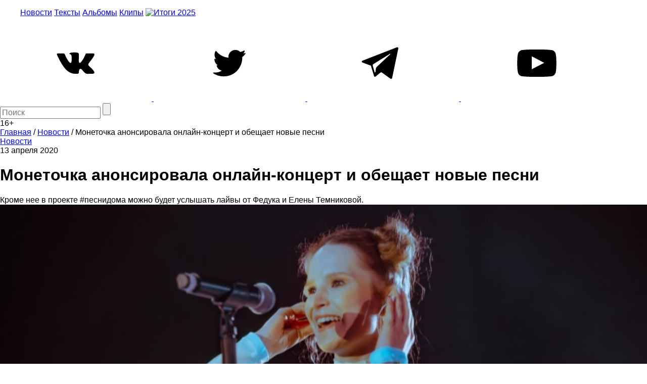

--- FILE ---
content_type: text/html; charset=utf-8
request_url: https://www.google.com/recaptcha/api2/aframe
body_size: 267
content:
<!DOCTYPE HTML><html><head><meta http-equiv="content-type" content="text/html; charset=UTF-8"></head><body><script nonce="FLYlitjf8oe_yjX-uEGW8w">/** Anti-fraud and anti-abuse applications only. See google.com/recaptcha */ try{var clients={'sodar':'https://pagead2.googlesyndication.com/pagead/sodar?'};window.addEventListener("message",function(a){try{if(a.source===window.parent){var b=JSON.parse(a.data);var c=clients[b['id']];if(c){var d=document.createElement('img');d.src=c+b['params']+'&rc='+(localStorage.getItem("rc::a")?sessionStorage.getItem("rc::b"):"");window.document.body.appendChild(d);sessionStorage.setItem("rc::e",parseInt(sessionStorage.getItem("rc::e")||0)+1);localStorage.setItem("rc::h",'1769576741158');}}}catch(b){}});window.parent.postMessage("_grecaptcha_ready", "*");}catch(b){}</script></body></html>